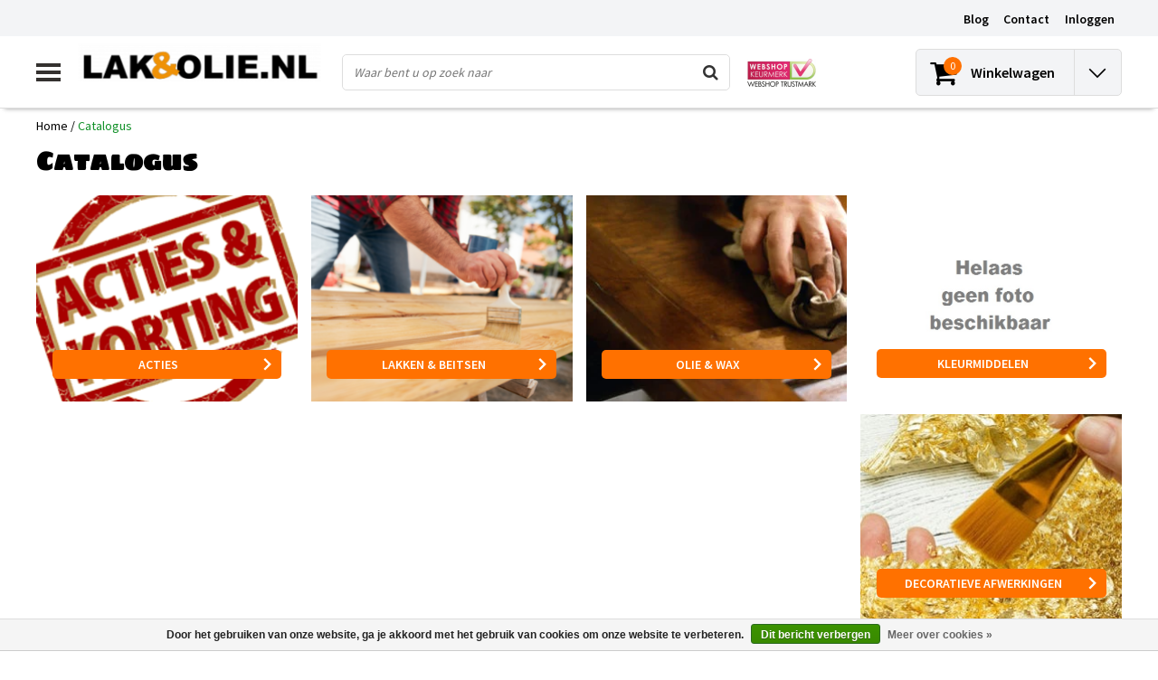

--- FILE ---
content_type: text/html;charset=utf-8
request_url: https://www.lakenolie.nl/catalog/
body_size: 6365
content:
<!DOCTYPE html>
<html lang="nl">
  <head>
    <!--
    InStijl Media Ultimate Theme
    Theme by InStijl Media
    https://www.instijlmedia.nl
    
    If you are interested in our special offers or some customizaton, please contact us at info@instijlmedia.nl.
    -->
    <meta charset="utf-8"/>
<!-- [START] 'blocks/head.rain' -->
<!--

  (c) 2008-2026 Lightspeed Netherlands B.V.
  http://www.lightspeedhq.com
  Generated: 25-01-2026 @ 21:59:09

-->
<link rel="canonical" href="https://www.lakenolie.nl/catalog/"/>
<link rel="alternate" href="https://www.lakenolie.nl/index.rss" type="application/rss+xml" title="Nieuwe producten"/>
<link href="https://cdn.webshopapp.com/assets/cookielaw.css?2025-02-20" rel="stylesheet" type="text/css"/>
<meta name="robots" content="noodp,noydir"/>
<meta name="google-site-verification" content="WCrlPIHHThUpt_g4NYW73039ucHmVgxMaez56yaIwyE"/>
<meta property="og:url" content="https://www.lakenolie.nl/catalog/?source=facebook"/>
<meta property="og:site_name" content="LakenOlie.nl"/>
<meta property="og:title" content="Catalogus"/>
<meta property="og:description" content="Lakenolie.nl levert exclusieve hoogwaardige professionele coatings voor B2B als B2C. Wij vertegenwoordigen internationale merken zoals Morrells, Borma Wachs, Sc"/>
<!--[if lt IE 9]>
<script src="https://cdn.webshopapp.com/assets/html5shiv.js?2025-02-20"></script>
<![endif]-->
<!-- [END] 'blocks/head.rain' -->
        <title>Catalogus | LakenOlie.nl</title>
    <meta name="description" content="Lakenolie.nl levert exclusieve hoogwaardige professionele coatings voor B2B als B2C. Wij vertegenwoordigen internationale merken zoals Morrells, Borma Wachs, Sc" />
    <meta name="keywords" content="Catalogus, Skepwolf projects Veracious Lakenolie coatings bormawachs morrells" />
    <meta http-equiv="X-UA-Compatible" content="IE=Edge">
    <meta name="viewport" content="width=device-width">
    <meta name="apple-mobile-web-app-capable" content="yes">
    <meta name="apple-mobile-web-app-status-bar-style" content="black">
    <meta property="fb:app_id" content="966242223397117"/>
    <link rel="shortcut icon" href="https://cdn.webshopapp.com/shops/258820/themes/170233/v/2069413/assets/favicon.ico?20250910101414" type="image/x-icon" />

<link href='//fonts.googleapis.com/css?family=Source%20Sans%20Pro:400,300,600' rel='stylesheet' type='text/css'>
<link href='//fonts.googleapis.com/css?family=Sigmar%20One:400,300,600' rel='stylesheet' type='text/css'>

<link rel="stylesheet" type="text/css" href="https://cdn.webshopapp.com/shops/258820/themes/170233/assets/stylesheet.css???2025091010141420201030172253" />
<link rel="stylesheet" type="text/css" href="https://cdn.webshopapp.com/shops/258820/themes/170233/assets/general.css?2025091010141420201030172253" />
<link rel="stylesheet" type="text/css" href="https://cdn.webshopapp.com/shops/258820/themes/170233/assets/settings.css?2025091010141420201030172253" />
<link rel="stylesheet" type="text/css" href="https://cdn.webshopapp.com/shops/258820/themes/170233/assets/custom.css?2025091010141420201030172253" />
<link rel="stylesheet" href="https://cdn.webshopapp.com/shops/258820/themes/170233/assets/responsive.css??2025091010141420201030172253" />
<script type="text/javascript">
  var template = 'pages/catalog.rain';
  var searchUrl = "https://www.lakenolie.nl/search/";
  var searchBar = 'live';
  var filter_url = '1'
  var ism_rating;
</script>  </head>
  <body class="body osx webkit">
        <div id="wrapper" class="wrapper">  
            <div id="resMenu">
  
  <div class="menu-text">
    <strong>Menu</strong>
  </div>
  
  <div id="resNavCloser">
    <span class="pe-7s-close"></span>
  </div>
  
  <div class="clear"></div>
  
  <div id="resNav">
    <div class="search-mobile-bar"></div>
    <ul>
            <li class="item">
        <a href="https://www.lakenolie.nl/acties/" title="ACTIES">ACTIES</a>
              </li>
            <li class="item">
        <a href="https://www.lakenolie.nl/lakken-beitsen/" title="LAKKEN &amp; BEITSEN">LAKKEN &amp; BEITSEN</a>
              </li>
            <li class="item">
        <a href="https://www.lakenolie.nl/olie-wax/" title="OLIE &amp; WAX">OLIE &amp; WAX</a>
              </li>
            <li class="item">
        <a href="https://www.lakenolie.nl/kleurmiddelen/" title="KLEURMIDDELEN">KLEURMIDDELEN</a>
              </li>
            <li class="item">
        <a href="https://www.lakenolie.nl/decoratieve-afwerkingen/" title="DECORATIEVE AFWERKINGEN">DECORATIEVE AFWERKINGEN</a>
              </li>
            <li class="item">
        <a href="https://www.lakenolie.nl/restauratie/" title="RESTAURATIE">RESTAURATIE</a>
              </li>
            <li class="item">
        <a href="https://www.lakenolie.nl/metal-primers-sealers/" title="METAL PRIMERS &amp; SEALERS">METAL PRIMERS &amp; SEALERS</a>
              </li>
            <li class="item">
        <a href="https://www.lakenolie.nl/wand-afwerkingen/" title="WAND AFWERKINGEN">WAND AFWERKINGEN</a>
              </li>
            <li class="item">
        <a href="https://www.lakenolie.nl/onderhoud/" title="ONDERHOUD">ONDERHOUD</a>
              </li>
            <li class="item">
        <a href="https://www.lakenolie.nl/metal-patinas/" title="METAL PATINAS">METAL PATINAS</a>
              </li>
            <li class="item">
        <a href="https://www.lakenolie.nl/gereedschappen-materialen/" title="GEREEDSCHAPPEN &amp; MATERIALEN">GEREEDSCHAPPEN &amp; MATERIALEN</a>
              </li>
            <li class="item">
        <a href="https://www.lakenolie.nl/liquid-metal-coating/" title="LIQUID METAL COATING">LIQUID METAL COATING</a>
              </li>
            <li class="item">
        <a href="https://www.lakenolie.nl/borma-pro/" title="BORMA PRO">BORMA PRO</a>
              </li>
                  
            <li class="item">
        <a href="https://www.lakenolie.nl/brands/" title="Merken">Merken</a>
                <span class="pe-7s-angle-down"></span>
        <ul class="submenu no-subs">
                    <li class="item">
            <a href="https://www.lakenolie.nl/brands/bluewolf/" title="BlueWolf">BlueWolf</a>
          </li>
                    <li class="item">
            <a href="https://www.lakenolie.nl/brands/borma-pro/" title="Borma Pro">Borma Pro</a>
          </li>
                    <li class="item">
            <a href="https://www.lakenolie.nl/brands/borma-wachs/" title="Borma Wachs">Borma Wachs</a>
          </li>
                    <li class="item">
            <a href="https://www.lakenolie.nl/brands/borma-wachs-touch-up/" title="Borma Wachs - Touch Up -">Borma Wachs - Touch Up -</a>
          </li>
                    <li class="item">
            <a href="https://www.lakenolie.nl/brands/dofine/" title="DOFINE">DOFINE</a>
          </li>
                    <li class="item">
            <a href="https://www.lakenolie.nl/brands/lakenolienl/" title="Lakenolie.nl">Lakenolie.nl</a>
          </li>
                    <li class="item">
            <a href="https://www.lakenolie.nl/brands/sculpt-nouveau/" title="Sculpt Nouveau">Sculpt Nouveau</a>
          </li>
                    <li class="item">
            <a href="https://www.lakenolie.nl/brands/sprayshop/" title="Sprayshop">Sprayshop</a>
          </li>
                  </ul>
              </li>
            
                  <li class="item blog">
        <a href="https://www.lakenolie.nl/blogs/lakenolie-blog/" title="HANDIGE TIPS LEES JE HIER">HANDIGE TIPS LEES JE HIER</a>
                <span class="pe-7s-angle-down"></span>
        <ul>
                    <li class="item">
            <a href="https://www.lakenolie.nl/blogs/lakenolie-blog/voorjaarsschoonmaak-van-je-tuinhout/" title="Voorjaarsschoonmaak van je tuinhout">Voorjaarsschoonmaak van je tuinhout</a>
          </li>
                    <li class="item">
            <a href="https://www.lakenolie.nl/blogs/lakenolie-blog/hoe-bescherm-ik-mijn-houten-tuinmeubelen/" title="Hoe bescherm ik mijn houten tuinmeubelen? ">Hoe bescherm ik mijn houten tuinmeubelen? </a>
          </li>
                    <li class="item">
            <a href="https://www.lakenolie.nl/blogs/lakenolie-blog/beits-of-beits/" title="Beits of beits???">Beits of beits???</a>
          </li>
                    <li class="item">
            <a href="https://www.lakenolie.nl/blogs/lakenolie-blog/een-houten-vloer-olien-zo-doe-je-dat/" title="Een houten vloer oliën, zo doe je dat">Een houten vloer oliën, zo doe je dat</a>
          </li>
                    <li class="item">
            <a href="https://www.lakenolie.nl/blogs/lakenolie-blog/advies-van-de-expert-eiken-tafel-olien-lakken-of-i/" title="Eiken tafel: oliën, lakken of in de wax zetten?">Eiken tafel: oliën, lakken of in de wax zetten?</a>
          </li>
                  </ul>
              </li>
                  <li class="item lang">
                  <a href="" onclick="" title="Nederlands" class="language language-nl">
        <em>Taal:</em> Nederlands
      </a>
                    <span class="pe-7s-angle-down"></span>
      <ul class="submenu no-subs">
                                 </ul>
   </li>
  <li class="item lang">
                  <a href="" onclick="" title="eur" class="language language-EUR">
        <em>Valuta:</em> EUR - €
      </a>
                    <span class="pe-7s-angle-down"></span>
      <ul class="submenu no-subs">
                                 </ul>
   		</li>
    </ul>
  </div>
</div>      <div class="container">
         
        <div id="topnav">
  <div class="colfull auto">
    <Div class="row">
      <div class="col-sm-9 col-lg-10 col-md-12 ">
              </div>
      
            <div id="global" class="col-sm-3 col-lg-2">
        
                 
                
        <div class="dropdown">
          <ul class="unstyled-list">
                        <li class="blog">
              <a href="" onclick="" title="HANDIGE TIPS LEES JE HIER">
                <span class="title">Blog</span>
              </a>
                            <ul class="">
                                <li class="">
                  <a href="https://www.lakenolie.nl/blogs/lakenolie-blog/voorjaarsschoonmaak-van-je-tuinhout/" title="Voorjaarsschoonmaak van je tuinhout">Voorjaarsschoonmaak van je tuinhout</a>
                </li>
                                <li class="">
                  <a href="https://www.lakenolie.nl/blogs/lakenolie-blog/hoe-bescherm-ik-mijn-houten-tuinmeubelen/" title="Hoe bescherm ik mijn houten tuinmeubelen? ">Hoe bescherm ik mijn houten tuinmeubelen? </a>
                </li>
                                <li class="">
                  <a href="https://www.lakenolie.nl/blogs/lakenolie-blog/beits-of-beits/" title="Beits of beits???">Beits of beits???</a>
                </li>
                                <li class="">
                  <a href="https://www.lakenolie.nl/blogs/lakenolie-blog/een-houten-vloer-olien-zo-doe-je-dat/" title="Een houten vloer oliën, zo doe je dat">Een houten vloer oliën, zo doe je dat</a>
                </li>
                                <li class="">
                  <a href="https://www.lakenolie.nl/blogs/lakenolie-blog/advies-van-de-expert-eiken-tafel-olien-lakken-of-i/" title="Eiken tafel: oliën, lakken of in de wax zetten?">Eiken tafel: oliën, lakken of in de wax zetten?</a>
                </li>
                              </ul>
                          </li>
                      </ul>
        </div>
        <div class="link">
          <ul>
            <li>
              <a href="https://www.lakenolie.nl/service/" onclick="">
                <span class="title">Contact</span>
              </a>
            </li>
          </ul>
        </div>
        <div class="dropdown">
          <ul>
            <li>
              <a href="" onclick="">
                <span class="title">Inloggen</span>
              </a>
              <div class="account submenu border-box unstyled-list">
                                <div class="login-header">
                  <strong>Mijn account</strong>
                </div>
                                <div class="login-content">
                                    <div id="login">
                    <form action="https://www.lakenolie.nl/account/loginPost/" method="post" id="form_login">
                      <input type="hidden" name="key" value="534658ac54a50d0cccce0b70da042586" />
                      <div class="login-input">
                        <input type="hidden" name="type" value="login" />
                        <input type="text" name="email" placeholder="E-mail" onfocus="if(this.value=='E-mail'){this.value='';};" class="cat-myacc" />
                        <input type="password" class="cat-myacc" name="password" placeholder="Wachtwoord" onfocus="if(this.value=='Wachtwoord'){this.value='';};" />
                      </div>
                      <div class="account-buttons">
                        <div class="btn btn-default reg-acc">
                          <a href="#" onclick="$('#form_login').submit();" title="Inloggen">Inloggen </a>
                        </div>
                        <div class="register">
                          <strong>Nieuwe klant?</strong>
                          <div class="btn btn-default new-acc">
                            <a href="https://www.lakenolie.nl/account/" title="Registreren" rel="nofollow">Registreren</a>
                          </div>
                          <div class="clear"></div>
                        </div>
                      </div>
                    </form>
                  </div>
                                  </div>
              </div>
            </li>
          </ul>
        </div>
      </div>
          </div>   
  </div>
</div><header id="header" class="header header-pages topnav-active">
  <div class="colfull auto">
    <div class="header-content row">
      <div id="logo" class="col-xsm-2 col-lg-3 col-md-3 col-sd-12">
        
        <div id="resNavOpener" class="menuIcon">
          <div class="buttonContainer">
            <div class="miniBar"></div>
            <div class="miniBar middle"></div>
            <div class="miniBar"></div>
          </div>
          
                    <div class="nav-menu">
            <nav class="navigation">
  <div class="nav nav-container">
    <div class="nav-title-box">
      <strong>Categorieën</strong>
    </div>
    <div class="navbar">
      <ul class="nav">
                <li class="item">
          <a href="https://www.lakenolie.nl/acties/" title="ACTIES" class="itemlink">
            <span class="title">ACTIES</span>
                      </a>
          
                      </li>
                    <li class="item">
          <a href="https://www.lakenolie.nl/lakken-beitsen/" title="LAKKEN &amp; BEITSEN" class="itemlink">
            <span class="title">LAKKEN &amp; BEITSEN</span>
                      </a>
          
                      </li>
                    <li class="item">
          <a href="https://www.lakenolie.nl/olie-wax/" title="OLIE &amp; WAX" class="itemlink">
            <span class="title">OLIE &amp; WAX</span>
                      </a>
          
                      </li>
                    <li class="item">
          <a href="https://www.lakenolie.nl/kleurmiddelen/" title="KLEURMIDDELEN" class="itemlink">
            <span class="title">KLEURMIDDELEN</span>
                      </a>
          
                      </li>
                    <li class="item">
          <a href="https://www.lakenolie.nl/decoratieve-afwerkingen/" title="DECORATIEVE AFWERKINGEN" class="itemlink">
            <span class="title">DECORATIEVE AFWERKINGEN</span>
                      </a>
          
                      </li>
                    <li class="item">
          <a href="https://www.lakenolie.nl/restauratie/" title="RESTAURATIE" class="itemlink">
            <span class="title">RESTAURATIE</span>
                      </a>
          
                      </li>
                    <li class="item">
          <a href="https://www.lakenolie.nl/metal-primers-sealers/" title="METAL PRIMERS &amp; SEALERS" class="itemlink">
            <span class="title">METAL PRIMERS &amp; SEALERS</span>
                      </a>
          
                      </li>
                    <li class="item">
          <a href="https://www.lakenolie.nl/wand-afwerkingen/" title="WAND AFWERKINGEN" class="itemlink">
            <span class="title">WAND AFWERKINGEN</span>
                      </a>
          
                      </li>
                    <li class="item">
          <a href="https://www.lakenolie.nl/onderhoud/" title="ONDERHOUD" class="itemlink">
            <span class="title">ONDERHOUD</span>
                      </a>
          
                      </li>
                    <li class="item">
          <a href="https://www.lakenolie.nl/metal-patinas/" title="METAL PATINAS" class="itemlink">
            <span class="title">METAL PATINAS</span>
                      </a>
          
                      </li>
                    <li class="item">
          <a href="https://www.lakenolie.nl/gereedschappen-materialen/" title="GEREEDSCHAPPEN &amp; MATERIALEN" class="itemlink">
            <span class="title">GEREEDSCHAPPEN &amp; MATERIALEN</span>
                      </a>
          
                      </li>
                                    <li class="item">
              <a href="https://www.lakenolie.nl/catalog/" title="" class="subsubitemlink">
                <span class="title italic">Alle categorieën</span>
              </a>
            </li>
                    		            </ul>
            </div>
            </div>
            </nav>          </div>
                  </div>
        
        <div class="logo">
          <a href="https://www.lakenolie.nl/" alt="LakenOlie.nl">
                        <img src="https://cdn.webshopapp.com/shops/258820/themes/170233/v/2069413/assets/logo.png?20250910101414" alt="logo" class="img-responsive" />
                      </a>
        </div>
        
        <div class="cart-button">
          <a href="https://www.lakenolie.nl/cart/" title="Winkelwagen">
            <div class="cart-icon">
              <i class="fa fa-shopping-cart" aria-hidden="true"></i>
              <span class="cart-count">0</span>
            </div>
          </a>
        </div>
        
      </div>
      <div id="search" class="col-xsm-6 col-lg-7 col-md-7 col-sd-12">
        <div class="searchnav hm-active live">
          <form action="https://www.lakenolie.nl/search/" method="get" id="formSearch">
            <input type="search" name="q" autocomplete="off" value="" placeholder="Waar bent u op zoek naar"/>
                        <i onclick="$('#formSearch').submit();" title="Zoeken" class="fa fa-search"></i>
            <div class="autocomplete">
                            <div class="products products-livesearch clear"></div>
              <div class="notfound">Geen producten gevonden...</div>
              <div class="more clear"><a class="item-add-btn livesearch" href="https://www.lakenolie.nl/search/">Bekijk alle resultaten <span>(0)</span></a></div>
            </div>
          </form>
        </div>
        
                <div class="hallmark">
                    <img src="https://cdn.webshopapp.com/shops/258820/themes/170233/assets/hallmark.png?20240815230113" width="100" alt="" class="img-responsive" />
                  </div>
              </div>
      <div id="cart" class="col-xsm-2 col-lg-2 col-md-2">
        <div class="cart-vertical">
          <div class="cart-button">
            <a href="https://www.lakenolie.nl/cart/" title="Winkelwagen">
              <div class="cart-icon">
                <i class="fa fa-shopping-cart" aria-hidden="true"></i>
                <span class="cart-count">0</span>
              </div>
              <strong>Winkelwagen</strong>
            </a>
            
            
            
            <div class="dropdown cart-dropdown">
              <ul>
                <li>
                  <a href="" onclick="" class="cart-icon-arrow no-transistion">
                    <i class="pe-7s-angle-down" aria-hidden="true"></i>
                  </a>
                                      <div class="submenu subright unstyled-list empty-cart">
                      <div class="cart-title">Winkelwagen<span class="items">0 Producten</span></div>
                      <div class="cart-content">U heeft geen artikelen in uw winkelwagen</div>
                    </div>
                                      </li>
                  </ul>
                  </div>
                </div>
                  
                </div>
                </div>
                </div>
                </div>
                </header>        <main id="main" class="page">
                    <div class="colfull auto">
                        <div class="row">
      
  <div class="breadcrumbs col-sm-12"> 
    <a href="https://www.lakenolie.nl/" title="Home" class="crumb">Home</a> 
        / <a href="https://www.lakenolie.nl/catalog/" class="crumb active">Catalogus</a>
      </div> 
    <div id="collection" class="col-sm-12">
    
    <div class="title-box"> 
      <h1 class="collection-title">Catalogus</h1>
      <div class="clear"></div>
    </div> 
    
        <div class="clear"></div>
    
    <div id="categories" class="catalog row">
      <div class="catalog categories no-carousel">
                <div class="category item col-sm-3 col-md-4 col-sd-6">
  <div class="category-image">
    <a href="https://www.lakenolie.nl/acties/" title="">
            
                  <img src="https://cdn.webshopapp.com/shops/258820/files/475879825/287x227x1/acties.jpg" alt="ACTIES" class="img-responsive" />
                  
          </a>
  </div>
  <div class="category-info">
    <a href="https://www.lakenolie.nl/acties/" title="" class="btn btn-default category-btn">
      <span>ACTIES</span>
      <i class="pe-7s-angle-right"></i>
    </a>
  </div>
</div>                <div class="category item col-sm-3 col-md-4 col-sd-6">
  <div class="category-image">
    <a href="https://www.lakenolie.nl/lakken-beitsen/" title="">
            
                  <img src="https://cdn.webshopapp.com/shops/258820/files/342669539/287x227x1/lakken-beitsen.jpg" alt="LAKKEN &amp; BEITSEN" class="img-responsive" />
                  
          </a>
  </div>
  <div class="category-info">
    <a href="https://www.lakenolie.nl/lakken-beitsen/" title="" class="btn btn-default category-btn">
      <span>LAKKEN &amp; BEITSEN</span>
      <i class="pe-7s-angle-right"></i>
    </a>
  </div>
</div>                <div class="category item col-sm-3 col-md-4 col-sd-6">
  <div class="category-image">
    <a href="https://www.lakenolie.nl/olie-wax/" title="">
            
                  <img src="https://cdn.webshopapp.com/shops/258820/files/342672021/287x227x1/olie-wax.jpg" alt="OLIE &amp; WAX" class="img-responsive" />
                  
          </a>
  </div>
  <div class="category-info">
    <a href="https://www.lakenolie.nl/olie-wax/" title="" class="btn btn-default category-btn">
      <span>OLIE &amp; WAX</span>
      <i class="pe-7s-angle-right"></i>
    </a>
  </div>
</div>                <div class="category item col-sm-3 col-md-4 col-sd-6">
  <div class="category-image">
    <a href="https://www.lakenolie.nl/kleurmiddelen/" title="">
            
            <img src="https://cdn.webshopapp.com/shops/258820/themes/170233/assets/helaas-geen-foto-beschikbaar3.jpg?2025091010141420201030172253" alt="KLEURMIDDELEN" width="287" height="227" class="img-responsive" />
            
          </a>
  </div>
  <div class="category-info">
    <a href="https://www.lakenolie.nl/kleurmiddelen/" title="" class="btn btn-default category-btn">
      <span>KLEURMIDDELEN</span>
      <i class="pe-7s-angle-right"></i>
    </a>
  </div>
</div>                <div class="category item col-sm-3 col-md-4 col-sd-6">
  <div class="category-image">
    <a href="https://www.lakenolie.nl/decoratieve-afwerkingen/" title="">
            
                  <img src="https://cdn.webshopapp.com/shops/258820/files/319767738/287x227x1/decoratieve-afwerkingen.jpg" alt="DECORATIEVE AFWERKINGEN" class="img-responsive" />
                  
          </a>
  </div>
  <div class="category-info">
    <a href="https://www.lakenolie.nl/decoratieve-afwerkingen/" title="" class="btn btn-default category-btn">
      <span>DECORATIEVE AFWERKINGEN</span>
      <i class="pe-7s-angle-right"></i>
    </a>
  </div>
</div>                <div class="category item col-sm-3 col-md-4 col-sd-6">
  <div class="category-image">
    <a href="https://www.lakenolie.nl/restauratie/" title="">
            
            <img src="https://cdn.webshopapp.com/shops/258820/themes/170233/assets/helaas-geen-foto-beschikbaar3.jpg?2025091010141420201030172253" alt="RESTAURATIE" width="287" height="227" class="img-responsive" />
            
          </a>
  </div>
  <div class="category-info">
    <a href="https://www.lakenolie.nl/restauratie/" title="" class="btn btn-default category-btn">
      <span>RESTAURATIE</span>
      <i class="pe-7s-angle-right"></i>
    </a>
  </div>
</div>                <div class="category item col-sm-3 col-md-4 col-sd-6">
  <div class="category-image">
    <a href="https://www.lakenolie.nl/metal-primers-sealers/" title="">
            
            <img src="https://cdn.webshopapp.com/shops/258820/themes/170233/assets/helaas-geen-foto-beschikbaar3.jpg?2025091010141420201030172253" alt="METAL PRIMERS &amp; SEALERS" width="287" height="227" class="img-responsive" />
            
          </a>
  </div>
  <div class="category-info">
    <a href="https://www.lakenolie.nl/metal-primers-sealers/" title="" class="btn btn-default category-btn">
      <span>METAL PRIMERS &amp; SEALERS</span>
      <i class="pe-7s-angle-right"></i>
    </a>
  </div>
</div>                <div class="category item col-sm-3 col-md-4 col-sd-6">
  <div class="category-image">
    <a href="https://www.lakenolie.nl/wand-afwerkingen/" title="">
            
                  <img src="https://cdn.webshopapp.com/shops/258820/files/327631792/287x227x1/wand-afwerkingen.jpg" alt="WAND AFWERKINGEN" class="img-responsive" />
                  
          </a>
  </div>
  <div class="category-info">
    <a href="https://www.lakenolie.nl/wand-afwerkingen/" title="" class="btn btn-default category-btn">
      <span>WAND AFWERKINGEN</span>
      <i class="pe-7s-angle-right"></i>
    </a>
  </div>
</div>                <div class="category item col-sm-3 col-md-4 col-sd-6">
  <div class="category-image">
    <a href="https://www.lakenolie.nl/onderhoud/" title="">
            
            <img src="https://cdn.webshopapp.com/shops/258820/themes/170233/assets/helaas-geen-foto-beschikbaar3.jpg?2025091010141420201030172253" alt="ONDERHOUD" width="287" height="227" class="img-responsive" />
            
          </a>
  </div>
  <div class="category-info">
    <a href="https://www.lakenolie.nl/onderhoud/" title="" class="btn btn-default category-btn">
      <span>ONDERHOUD</span>
      <i class="pe-7s-angle-right"></i>
    </a>
  </div>
</div>                <div class="category item col-sm-3 col-md-4 col-sd-6">
  <div class="category-image">
    <a href="https://www.lakenolie.nl/metal-patinas/" title="">
            
            <img src="https://cdn.webshopapp.com/shops/258820/themes/170233/assets/helaas-geen-foto-beschikbaar3.jpg?2025091010141420201030172253" alt="METAL PATINAS" width="287" height="227" class="img-responsive" />
            
          </a>
  </div>
  <div class="category-info">
    <a href="https://www.lakenolie.nl/metal-patinas/" title="" class="btn btn-default category-btn">
      <span>METAL PATINAS</span>
      <i class="pe-7s-angle-right"></i>
    </a>
  </div>
</div>                <div class="category item col-sm-3 col-md-4 col-sd-6">
  <div class="category-image">
    <a href="https://www.lakenolie.nl/gereedschappen-materialen/" title="">
            
            <img src="https://cdn.webshopapp.com/shops/258820/themes/170233/assets/helaas-geen-foto-beschikbaar3.jpg?2025091010141420201030172253" alt="GEREEDSCHAPPEN &amp; MATERIALEN" width="287" height="227" class="img-responsive" />
            
          </a>
  </div>
  <div class="category-info">
    <a href="https://www.lakenolie.nl/gereedschappen-materialen/" title="" class="btn btn-default category-btn">
      <span>GEREEDSCHAPPEN &amp; MATERIALEN</span>
      <i class="pe-7s-angle-right"></i>
    </a>
  </div>
</div>                <div class="category item col-sm-3 col-md-4 col-sd-6">
  <div class="category-image">
    <a href="https://www.lakenolie.nl/liquid-metal-coating/" title="">
            
            <img src="https://cdn.webshopapp.com/shops/258820/themes/170233/assets/helaas-geen-foto-beschikbaar3.jpg?2025091010141420201030172253" alt="LIQUID METAL COATING" width="287" height="227" class="img-responsive" />
            
          </a>
  </div>
  <div class="category-info">
    <a href="https://www.lakenolie.nl/liquid-metal-coating/" title="" class="btn btn-default category-btn">
      <span>LIQUID METAL COATING</span>
      <i class="pe-7s-angle-right"></i>
    </a>
  </div>
</div>                <div class="category item col-sm-3 col-md-4 col-sd-6">
  <div class="category-image">
    <a href="https://www.lakenolie.nl/borma-pro/" title="">
            
            <img src="https://cdn.webshopapp.com/shops/258820/themes/170233/assets/helaas-geen-foto-beschikbaar3.jpg?2025091010141420201030172253" alt="BORMA PRO" width="287" height="227" class="img-responsive" />
            
          </a>
  </div>
  <div class="category-info">
    <a href="https://www.lakenolie.nl/borma-pro/" title="" class="btn btn-default category-btn">
      <span>BORMA PRO</span>
      <i class="pe-7s-angle-right"></i>
    </a>
  </div>
</div>              </div>
    </div>
    
      </div> 
</div> 
<script type="text/javascript" src="https://cdn.webshopapp.com/shops/258820/themes/170233/assets/jquery-3-1-1-min.js?2025091010141420201030172253"></script>          </div>
        </main>
        <footer id="footer" class="">
  
    <div id="newsletter">
    <div class="newsletter colfull auto">
      <div class="newsletter-container row">
        <div class="newsletter-image col-xsm-2 col-md-4 col-es-12">
          <div class="news-button">
            <strong>Mis geen actie!</strong>
          </div>
        </div>
        <div class="newsletter-desc col-xsm-3 col-md-8 col-es-12">
          <strong>Inschrijven nieuwsbrief</strong>
          <span class="italic">Meld je nu aan voor extra informatie of nieuwe producten</span>
        </div>
        <div class="newsletter-details col-xsm-5 col-md-8 col-es-12">
          <form id="formNewsletter" action="https://www.lakenolie.nl/account/newsletter/" method="post">
            <input type="hidden" name="key" value="534658ac54a50d0cccce0b70da042586" />
            <input type="text" name="email" id="formNewsletterEmail" value="" placeholder="E-mail"/>
            <a class="btn btn-default" href="#" onclick="$('#formNewsletter').submit(); return false;" title="Abonneer" >
              <span class="text">Abonneer</span>
            </a>
          </form>
        </div>
      </div>
    </div>
  </div>
    <div id="footer-bottom">
    <div class="colfull auto">
      <div class="footer-content row newsletter-active">
        <div class="footer-border">
          
          <div class="footer-block col-sm-3 col-lg-4 col-md-4 col-sd-6 col-es-12">
            <div class="block-box footer-links">
              <div class="title-box">
                <strong class="text">Klantenservice</strong>
                <i class="pe-7s-angle-down"></i>
              </div>
              <div class="content-box">
                <div class="contacts">
                  <ul>
                                        <li class="contact"><a href="https://www.lakenolie.nl/service/about/" title="Over ons">Over ons</a></li>
                                        <li class="contact"><a href="https://www.lakenolie.nl/service/" title="Contact met ons">Contact met ons</a></li>
                                        <li class="contact"><a href="https://www.lakenolie.nl/service/shipping-returns/" title="Verzenden &amp; Retourneren">Verzenden &amp; Retourneren</a></li>
                                        <li class="contact"><a href="https://www.lakenolie.nl/service/payment-methods/" title="Betaalmethoden">Betaalmethoden</a></li>
                                        <li class="contact"><a href="https://www.lakenolie.nl/service/privacy-policy/" title="Privacy Policy">Privacy Policy</a></li>
                                        <li class="contact"><a href="https://www.lakenolie.nl/service/general-terms-conditions/" title="Algemene voorwaarden">Algemene voorwaarden</a></li>
                                        <li class="contact"><a href="https://www.lakenolie.nl/service/disclaimer/" title="Een klacht?">Een klacht?</a></li>
                                        <li class="contact"><a href="https://www.lakenolie.nl/sitemap/" title="Sitemap">Sitemap</a></li>
                                        <li><a class="rss-feed" href="https://www.lakenolie.nl/index.rss" title="RSS-feed">RSS-feed</a></li>
                  </ul>
                </div>
              </div>
            </div>
          </div>
          
          <div class="footer-block col-sm-3 col-lg-4 col-md-4 col-sd-6 col-es-12">
            <div class="block-box footer-links my-account">
              <div class="title-box">
                <strong class="text">Mijn account</strong>
                <i class="pe-7s-angle-down"></i>
              </div>
              <div class="content-box">
                <ul>
                                    <li><a href="https://www.lakenolie.nl/account/" title="Registreren">Registreren</a></li>
                                    <li><a href="https://www.lakenolie.nl/account/orders/" title="Mijn bestellingen">Mijn bestellingen</a></li>
                  <li><a href="https://www.lakenolie.nl/account/tickets/" title="Mijn tickets">Mijn tickets</a></li>
                  <li><a href="https://www.lakenolie.nl/account/wishlist/" title="Mijn verlanglijst">Mijn verlanglijst</a></li>
                                  </ul>
              </div>
            </div>
                      </div>
          
          <div class="footer-block col-sm-3 col-lg-4 col-md-4 col-sd-12 col-es-12">
            <div class="block-box col-sd-6 col-es-12">
              <div class="title-box">
                <strong class="text">Betaalmethoden</strong>
                <i class="pe-7s-angle-down"></i>
              </div>
              <div class="content-box">
                <div class="payments">
                  <ul>
                                        <li class="payment icon-payment-banktransfer">
                      <a href="https://www.lakenolie.nl/service/payment-methods/" title="Bank transfer">
                        <span></span>
                      </a>
                    </li>
                                        <li class="payment icon-payment-creditcard">
                      <a href="https://www.lakenolie.nl/service/payment-methods/" title="Credit Card">
                        <span></span>
                      </a>
                    </li>
                                        <li class="payment icon-payment-directebanki">
                      <a href="https://www.lakenolie.nl/service/payment-methods/" title="SOFORT Banking">
                        <span></span>
                      </a>
                    </li>
                                        <li class="payment icon-payment-ideal">
                      <a href="https://www.lakenolie.nl/service/payment-methods/" title="iDEAL">
                        <span></span>
                      </a>
                    </li>
                                        <li class="payment icon-payment-kbc">
                      <a href="https://www.lakenolie.nl/service/payment-methods/" title="KBC">
                        <span></span>
                      </a>
                    </li>
                                        <li class="payment icon-payment-maestro">
                      <a href="https://www.lakenolie.nl/service/payment-methods/" title="Maestro">
                        <span></span>
                      </a>
                    </li>
                                        <li class="payment icon-payment-mastercard">
                      <a href="https://www.lakenolie.nl/service/payment-methods/" title="MasterCard">
                        <span></span>
                      </a>
                    </li>
                                        <li class="payment icon-payment-mistercash">
                      <a href="https://www.lakenolie.nl/service/payment-methods/" title="Bancontact">
                        <span></span>
                      </a>
                    </li>
                                        <li class="payment icon-payment-pi">
                      <a href="https://www.lakenolie.nl/service/payment-methods/" title="Pin">
                        <span></span>
                      </a>
                    </li>
                                        <li class="payment icon-payment-visa">
                      <a href="https://www.lakenolie.nl/service/payment-methods/" title="Visa">
                        <span></span>
                      </a>
                    </li>
                                      </ul>
                </div>
              </div>
            </div>
                        <div class="block-box col-sd-6 col-es-12">
              <div class="title-box">
                <strong class="text">Verzending</strong>
                <i class="pe-7s-angle-down"></i>
              </div>
              <div class="content-box">
                                <div class="shipping">
                  <a href="https://www.lakenolie.nl/service/shipping-returns/" title="Verzending">
                    <img src="https://cdn.webshopapp.com/shops/258820/themes/170233/v/306433/assets/shipping-1.jpg?20201029133813" alt="" width="30" />
                  </a>
                </div>
                                                <div class="shipping">
                  <a href="https://www.lakenolie.nl/service/shipping-returns/" title="Verzending">
                    <img src="https://cdn.webshopapp.com/shops/258820/themes/170233/assets/shipping-2.jpg?2025091010141420201030172253" alt="" width="30" />
                  </a>
                </div>
                                                <div class="shipping">
                  <a href="https://www.lakenolie.nl/service/shipping-returns/" title="Verzending">
                    <img src="https://cdn.webshopapp.com/shops/258820/themes/170233/assets/shipping-3.jpg?2025091010141420201030172253" alt="" width="30" />
                  </a>
                </div>
                              </div>
            </div>
                      </div>
          <div class="footer-block footer-last col-sm-3 col-lg-12 col-sd-12">
            <div class="row">
              <div class="block-box col-lg-8 col-md-8 col-sd-6 col-es-12">
                <div class="title-box">
                  <strong class="text">Social media</strong>
                  <i class="pe-7s-angle-down"></i>
                </div>
                <div class="content-box">
                  <div class="socials">
                    <ul>
                      <li><a href="https://nl-nl.facebook.com/veracious.nl/" class="social-icon" title="Facebook LakenOlie.nl" target="_blank"><i class="fa fa-facebook-official" aria-hidden="true"></i></a></li>                                                                  <li><a href="https://www.pinterest.com/veraciousprojects" class="social-icon" title="Pinterest LakenOlie.nl" target="_blank"><i class="fa fa-pinterest-square" aria-hidden="true"></i></a></li>                                                                  <li><a href="https://www.instagram.com/veraciousprojects/" class="social-icon" target="_blank" title="Instagram LakenOlie.nl"><i class="fa fa-instagram" aria-hidden="true"></i></a></li>                                                                </ul>
                  </div>
                </div>
              </div>
              <div class="block-box footer-links col-lg-4 col-md-4 col-sd-6 col-es-12">
                <div class="title-box">
                  <strong class="text">Contact</strong>
                  <i class="pe-7s-angle-down"></i>
                </div>
                <div class="content-box">
                  <ul>
                    <li>Lakenolie.nl by Skepwolf Coatings & Projects</li>
                    <li>Bellweg 19 6101 AX Echt</li>
                    <li><a href="/cdn-cgi/l/email-protection#3f565159507f4c545a4f48505359115c5052" title="email"><span class="__cf_email__" data-cfemail="c9a0a7afa689baa2acb9bea6a5afe7aaa6a4">[email&#160;protected]</span></a></li>
                    <li><a href="tel:+31 (0) 6 231 987 54" title="phone">+31 (0) 6 231 987 54</a></li>
                  </ul>
                </div>
              </div>
            </div>
            
          </div>
        </div>
      </div>
    </div>
  </div>
</footer>
<div id="copyright">
  <div class="colfull auto text-center clear">
    © Copyright 2026 LakenOlie.nl 
      </div>
</div>
      </div>
    </div>
    <link rel="stylesheet" href="https://cdn.webshopapp.com/shops/258820/themes/170233/assets/jquery-fancybox-min.css?2025091010141420201030172253" />
    <link rel="stylesheet" type="text/css" href="https://cdn.webshopapp.com/shops/258820/themes/170233/assets/font-awesome-min.css?2025091010141420201030172253" />
            <script data-cfasync="false" src="/cdn-cgi/scripts/5c5dd728/cloudflare-static/email-decode.min.js"></script><script type="text/javascript" src="https://cdn.webshopapp.com/shops/258820/themes/170233/assets/collection.js?2025091010141420201030172253"></script>
                                 <!-- [START] 'blocks/body.rain' -->
<script>
(function () {
  var s = document.createElement('script');
  s.type = 'text/javascript';
  s.async = true;
  s.src = 'https://www.lakenolie.nl/services/stats/pageview.js';
  ( document.getElementsByTagName('head')[0] || document.getElementsByTagName('body')[0] ).appendChild(s);
})();
</script>
  <div class="wsa-cookielaw">
      Door het gebruiken van onze website, ga je akkoord met het gebruik van cookies om onze website te verbeteren.
    <a href="https://www.lakenolie.nl/cookielaw/optIn/" class="wsa-cookielaw-button wsa-cookielaw-button-green" rel="nofollow" title="Dit bericht verbergen">Dit bericht verbergen</a>
    <a href="https://www.lakenolie.nl/service/privacy-policy/" class="wsa-cookielaw-link" rel="nofollow" title="Meer over cookies">Meer over cookies &raquo;</a>
  </div>
<!-- [END] 'blocks/body.rain' -->
  </body>
</html>

--- FILE ---
content_type: text/css; charset=UTF-8
request_url: https://cdn.webshopapp.com/shops/258820/themes/170233/assets/settings.css?2025091010141420201030172253
body_size: 1522
content:
/* General
================================================== */
.wsa-demobar {background:#129129 !important;font-family: "Sigmar One", Helvetica, sans-serif !important;}
body {background: #ffffff ;background-size:;font-family: "Source Sans Pro", Helvetica, sans-serif;}
h1, h2, h3, h4, h5, h6, .gui-page-title {font-family: "Sigmar One", Helvetica, sans-serif;}
.container, .content {background:#fff;}
input:focus {outline: 2px auto #ccc;-webkit-transition: all 0.3s ease-in-out;-moz-transition: all 0.3s ease-in-out;-ms-transition: all 0.3s ease-in-out;-o-transition: all 0.3s ease-in-out;transition: all 0.3s ease-in-out;}

/* Lay-out
================================================== */

.title-box strong,
#footer #newsletter .newsletter-desc strong,
#sidebar .widget .recent-title-box strong,
.navigation .nav-title-box {font-family: "Sigmar One", Helvetica, sans-serif;}

#header {background:#ffffff;}
.navigation .nav .navbar {background:#ffffff;}
#footer {background:#f3f4f6;}

/* Primary */
#header #logo .cart-button .cart-count,
#header #cart .cart-button .cart-count {background:#ff7100;color:#fff;}
.btn-default {background:#ff7100;color:#fff;}
.btn-default a {color:#fff;}
#copyright a {color:#ff7100;}

/* Secondary */
#topnav {background:#f3f4f6;border-bottom:1px solid #ddd;}
.navigation .nav .navbar .nav li.active > a {color: #129129;}
.breadcrumbs .crumb.active {color: #129129;}
.usp .usp-list .usp-item i {color: #129129;}
#header #logo .navicon > a i {color: #129129;}
#slider .owl-theme .owl-dots .owl-dot.active span {background: #129129;}
.navigation .navbar .nav li .nav-megamenu .menu-row li .subsubnav .subsubitem:hover .title.italic {color: #129129;}
.product-image .specs-cor {background: #129129;}
.product-image .specs-cor:hover {background: #0e7420;}
#tags .tags .tag a:hover {background:#129129;color:#fff;}
.product-details .combi i {color: #129129;}
.plus-icon {background:#129129;color:#fff;}
#collection #filter_form2 .modes ul li a.active i {color:#129129;}
.product-thumbs .owl-item.active.center a::before {border:2px solid #129129;}
.product .cart .product-icon .list-details .list-item a:hover i {background: #129129;border:1px solid #129129;color:#fff;}
#blogs .blog .blog-container .article-item .article .post-btn {color:#129129;}

#footer #newsletter .news-button {background: #129129;}
#related .products .no-products-found,
#products .products .no-products-found {border: 1px solid #ddd;background: #f3f4f6;color: #000;}
#slider .owl-theme .owl-dots .owl-dot:hover span {background: #0a5718;}
#collection .pagination .pager .number.active a, .pagination .pager .number:hover a {color:#129129;}
.ism-reviewwidget .ism-contentbox .ism-score {background-color: #129129;}

/* buttons */
a {color:#000;}
a:hover {color: #129129;}
.gui a {color: #129129;}
.text-primary {color: #337ab7;}
a.text-primary:hover,
a.text-primary:focus {color: #286090;}
.text-success {color: #3c763d;}
a.text-success:hover,
a.text-success:focus {color: #2b542c;}
.text-info {color: #31708f;}
a.text-info:hover,
a.text-info:focus {color: #245269;}
.text-warning {color: #8a6d3b;}
a.text-warning:hover,
a.text-warning:focus {color: #66512c;}
.text-danger {color: #a94442;}
a.text-danger:hover,
a.text-danger:focus {color: #843534;}
.bg-primary {color: #fff;background-color: #337ab7;}
a.bg-primary:hover,
a.bg-primary:focus {background-color: #286090;}
.bg-success {background-color: #dff0d8;}
a.bg-success:hover,
a.bg-success:focus {background-color: #c1e2b3;}
.bg-info {background-color: #d9edf7;}
a.bg-info:hover,
a.bg-info:focus {background-color: #afd9ee;}
.bg-warning {background-color: #fcf8e3;}
a.bg-warning:hover,
a.bg-warning:focus {background-color: #f7ecb5;}
.bg-danger {background-color: #f2dede;}
a.bg-danger:hover,
a.bg-danger:focus {background-color: #e4b9b9;}

/* btn */
.btn:hover, .btn:focus, .btn.focus {background:#cc5a00;color:#fff;}
.variants .btn-change {border-color: #ccc;font-style: italic;font-size: 1em;padding: 5px 8px;position:relative;text-align: center;margin-bottom: 10px;}
.variants .btn-change i {font-size: 30px;position: absolute;top: 0px;right: 0px;}
.variants .btn-change:hover i {color: #129129 !important;}
.variants .btn-change:hover, .variants .btn-change:focus {background:transparent;border:1px solid #129129;color: #129129;}
#header #cart .cart-button i,
#header #cart .cart-button strong {color:#000;}

.gui-block-highlight .gui-block-content a.gui-button-large.gui-button-action, .gui-block-highlight .gui-block-content a.gui-button-large.gui-button-action:active, .gui-block-highlight .gui-block-content a.gui-button-small.gui-button-action:active, .gui-block-highlight .gui-confirm-buttons a.gui-button-small.gui-button-action {background-color:#ff7100 !important;color:#fff;}
.gui a.gui-button-large.gui-button-action, .gui a.gui-button-small.gui-button-action,
.gui a.gui-button-large.gui-button-action {background-color:#ff7100 !important;color:#fff;}

.table > thead > tr > td.active,
.table > tbody > tr > td.active,
.table > tfoot > tr > td.active,
.table > thead > tr > th.active,
.table > tbody > tr > th.active,
.table > tfoot > tr > th.active,
.table > thead > tr.active > td,
.table > tbody > tr.active > td,
.table > tfoot > tr.active > td,
.table > thead > tr.active > th,
.table > tbody > tr.active > th,
.table > tfoot > tr.active > th {background-color: #f5f5f5;}
.table-hover > tbody > tr > td.active:hover,
.table-hover > tbody > tr > th.active:hover,
.table-hover > tbody > tr.active:hover > td,
.table-hover > tbody > tr:hover > .active,
.table-hover > tbody > tr.active:hover > th {background-color: #e8e8e8;}

/* Collection
================================================== */
#navigation #nav .navbar .nav > li:hover > a,
#sidebar .widget ul li label:hover, #sidebar .widget ul li.selected label,
#sidebar .widget ul li a:hover, #sidebar .widget ul li.active a {/*background:#cfe9d4;*/color: #129129;}
#sidebar .nav-container .navbar ul .item:hover a,
#sidebar .nav-container .navbar ul .item.active a {/*background:#cfe9d4;*/color: #129129;}
#sidebar .widget ul li input:focus {outline:none;;}
#sidebar .widget ul li.selected input {background-color:#129129;border:1px solid #129129;}
.ui-slider-range {background:#a0d3a9;border:1px solid #129129;}
#sidebar .widget ul li input[type="checkbox"]:checked  + .cr > .ck-icon {background:#129129 !important;border:1px solid #129129;}
#sidebar .widget ul li.selected input[type="radio"]  + .cr > .ck-icon {background:#129129 !important;border:1px solid #129129;color:#129129;}


.discount.sale {background-color:#f7931d;}
.discount.super {background-color:#f71d98;}
.discount.new {background-color:#00b3fe;}
.discount.best {background-color:#129129;}
.discount.sold {background-color:#e62117;}

--- FILE ---
content_type: text/css; charset=UTF-8
request_url: https://cdn.webshopapp.com/shops/258820/themes/170233/assets/custom.css?2025091010141420201030172253
body_size: 758
content:
/* 20240815230113 - v2 */
.gui,
.gui-block-linklist li a {
  color: #666666;
}

.gui-page-title,
.gui a.gui-bold,
.gui-block-subtitle,
.gui-table thead tr th,
.gui ul.gui-products li .gui-products-title a,
.gui-form label,
.gui-block-title.gui-dark strong,
.gui-block-title.gui-dark strong a,
.gui-content-subtitle {
  color: #000000;
}

.gui-block-inner strong {
  color: #848484;
}

.gui a {
  color: #0a8de9;
}

.gui-input.gui-focus,
.gui-text.gui-focus,
.gui-select.gui-focus {
  border-color: #0a8de9;
  box-shadow: 0 0 2px #0a8de9;
}

.gui-select.gui-focus .gui-handle {
  border-color: #0a8de9;
}

.gui-block,
.gui-block-title,
.gui-buttons.gui-border,
.gui-block-inner,
.gui-image {
  border-color: #8d8d8d;
}

.gui-block-title {
  color: #333333;
  background-color: #ffffff;
}

.gui-content-title {
  color: #333333;
}

.gui-form .gui-field .gui-description span {
  color: #666666;
}

.gui-block-inner {
  background-color: #f4f4f4;
}

.gui-block-option {
  border-color: #ededed;
  background-color: #f9f9f9;
}

.gui-block-option-block {
  border-color: #ededed;
}

.gui-block-title strong {
  color: #333333;
}

.gui-line,
.gui-cart-sum .gui-line {
  background-color: #cbcbcb;
}

.gui ul.gui-products li {
  border-color: #dcdcdc;
}

.gui-block-subcontent,
.gui-content-subtitle {
  border-color: #dcdcdc;
}

.gui-faq,
.gui-login,
.gui-password,
.gui-register,
.gui-review,
.gui-sitemap,
.gui-block-linklist li,
.gui-table {
  border-color: #dcdcdc;
}

.gui-block-content .gui-table {
  border-color: #ededed;
}

.gui-table thead tr th {
  border-color: #cbcbcb;
  background-color: #f9f9f9;
}

.gui-table tbody tr td {
  border-color: #ededed;
}

.gui a.gui-button-large,
.gui a.gui-button-small {
  border-color: #8d8d8d;
  color: #000000;
  background-color: #ffffff;
}

.gui a.gui-button-large.gui-button-action,
.gui a.gui-button-small.gui-button-action {
  border-color: #8d8d8d;
  color: #000000;
  background-color: #ffffff;
}

.gui a.gui-button-large:active,
.gui a.gui-button-small:active {
  background-color: #cccccc;
  border-color: #707070;
}

.gui a.gui-button-large.gui-button-action:active,
.gui a.gui-button-small.gui-button-action:active {
  background-color: #cccccc;
  border-color: #707070;
}

.gui-input,
.gui-text,
.gui-select,
.gui-number {
  border-color: #8d8d8d;
  background-color: #ffffff;
}

.gui-select .gui-handle,
.gui-number .gui-handle {
  border-color: #8d8d8d;
}

.gui-number .gui-handle a {
  background-color: #ffffff;
}

.gui-input input,
.gui-number input,
.gui-text textarea,
.gui-select .gui-value {
  color: #000000;
}

.gui-progressbar {
  background-color: #ee9229;
}

/* custom */
/* Sharlene LightspeedHQ (Adoption Session) - 04 Nov 2020 - Filter knop mobiel - START */
@media (max-width: 767px) {
#wrapper #main .filteren-dropdown, #wrapper #main .filteren-dropdown.sticky {
    margin-top: -30px;
    background: #ff7006;
	}
}
/* Sharlene LightspeedHQ (Adoption Session) - 04 Nov-2020 - END */

/*J. Binsbergen, Lightspeed, 08-01-2020:, [categories homepage] BEGIN*/
#categories .categories .category.item .category-image {
    border: none;
}
/*J. Binsbergen, Lightspeed, 08-01-2020:, [categories homepage] END*/

/*J. Binsbergen, Lightspeed, 09-01-2020:, [Category menu dikgedrukt] BEGIN*/
span.title {
    font-weight: 600;
}
/*J. Binsbergen, Lightspeed, 09-01-2020:, [ategory menu dikgedrukt] END*/

/* Sharlene LightspeedHQ - 18 Mar 2020 - Zoekbalk en logo - START */
@media (min-width: 1200px) {
#header #search .searchnav {
    float: right!important;
    width: 60%!important;
}

#header #logo .logo > a img {
  	min-width: 120%;
    top: 0;
    position: absolute;
  }
}
/* Tekstgrootte categoriepagina */
#collection .collection-description, #collection-content {
    font-size: 16px;
}
/* Sharlene LightspeedHQ - 18 Mar-2020 - END */


--- FILE ---
content_type: text/javascript;charset=utf-8
request_url: https://www.lakenolie.nl/services/stats/pageview.js
body_size: -412
content:
// SEOshop 25-01-2026 21:59:11